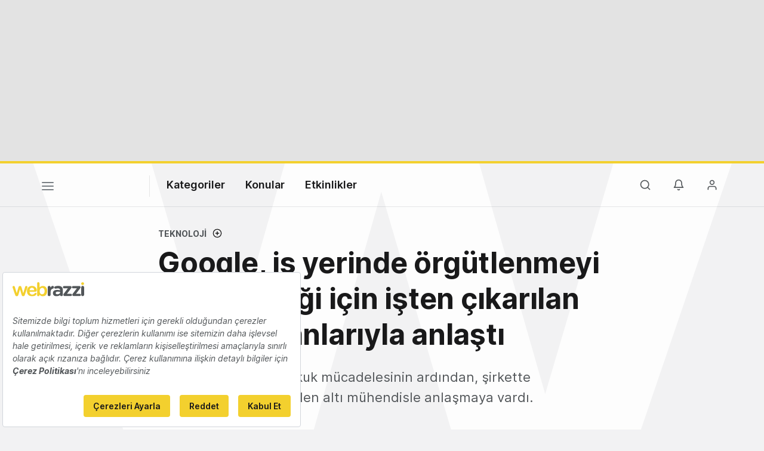

--- FILE ---
content_type: text/html; charset=UTF-8
request_url: https://webrazzi.com/2022/03/22/google-is-yerinde-orgutlenmeyi-tesvik-eden-eski-calisanlariyla-anlasti/
body_size: 16264
content:
<!doctype html>
<html lang="tr-TR" prefix="og: http://ogp.me/ns#">
<head>
            <script src=https://bundles.efilli.com/webrazzi.com.prod.js ></script>
        <meta charset="UTF-8"/>
    <meta name="viewport" content="width=device-width, initial-scale=1">
    <meta name="apple-mobile-web-app-capable" content="yes">
    <meta name="apple-touch-fullscreen" content="yes">
    <meta name="HandheldFriendly" content="True">
    <meta name="apple-itunes-app" content="app-id=435721671, app-argument=https://apps.apple.com/us/app/webrazzi/id435721671">
    <title>Google, iş yerinde örgütlenmeyi teşvik ettiği için işten çıkarılan eski çalışanlarıyla anlaştı - Webrazzi</title>
    <meta name="description" content="Google, iki yıllık bir hukuk mücadelesinin ardından, şirkette örgütlenmeyi teşvik eden altı mühendisle anlaşmaya vardı. " />
    <link rel="apple-touch-icon" sizes="180x180" href="/v8/apple-touch-icon.png">
    <link rel="icon" type="image/png" sizes="32x32" href="/v8/favicon-32x32.png">
    <link rel="icon" type="image/png" sizes="16x16" href="/v8/favicon-16x16.png">
    <link rel="icon" type="image/png" sizes="192x192" href="/v8/favicon-192x192.png">
    <link rel="mask-icon" href="/v8/safari-pinned-tab.svg" color="#e2bd10">
    <meta name="msapplication-TileColor" content="#ffffff">
    <meta name="theme-color" content="#ffffff">
    <meta property="og:locale" content="tr_TR"/>
    <meta property="og:type" content="website"/>
    <meta property="og:title" content="Google, iş yerinde örgütlenmeyi teşvik ettiği için işten çıkarılan eski çalışanlarıyla anlaştı"/>
    <meta property="og:description" content="Google, iki yıllık bir hukuk mücadelesinin ardından, şirkette örgütlenmeyi teşvik eden altı mühendisle anlaşmaya vardı. "/>
    <meta property="og:url" content="https://webrazzi.com/2022/03/22/google-is-yerinde-orgutlenmeyi-tesvik-eden-eski-calisanlariyla-anlasti/"/>
    <meta property="og:site_name" content="Webrazzi"/>
    <meta property="article:publisher" content="https://www.facebook.com/webrazzi/"/>
    <meta property="fb:app_id" content="1065800733535211"/>
                <meta property="article:tag" content="Google"/>
            <meta property="article:section" content="Teknoloji"/>
    <meta property="article:published_time" content="2022-03-22T07:40:00.000000+00:00"/>
    <meta property="article:modified_time" content="2022-03-22T07:40:39.000000+00:00"/>
    <meta property="og:updated_time" content="2022-03-22T07:40:39.000000+00:00"/>
    <meta property="og:image" content="https://cdn.webrazzi.com/uploads/2021/06/google-431.png"/>
    <meta property="og:image:secure_url" content="https://cdn.webrazzi.com/uploads/2021/06/google-431.png"/>
    <meta property="og:image:width" content="1280"/>
    <meta property="og:image:height" content="720"/>
    <meta name="twitter:image" content="https://cdn.webrazzi.com/uploads/2021/06/google-431.png"/>
    <meta name="twitter:card" content="summary_large_image"/>
    <meta name="twitter:description" content="Google, iki yıllık bir hukuk mücadelesinin ardından, şirkette örgütlenmeyi teşvik eden altı mühendisle anlaşmaya vardı. "/>
    <meta name="twitter:title" content="Google, iş yerinde örgütlenmeyi teşvik ettiği için işten çıkarılan eski çalışanlarıyla anlaştı"/>
    <meta name="twitter:site" content="@webrazzi"/>
    <meta name="twitter:creator" content="@webrazzi"/>
    <meta name="csrf-token" content="myIGXiqeXxLow8YNewVg6udFB87IxgZKP38eEcWx">
    <link rel="canonical" href="https://webrazzi.com/2022/03/22/google-is-yerinde-orgutlenmeyi-tesvik-eden-eski-calisanlariyla-anlasti/" />
            <link rel="sitemap" type="application/xml" title="Sitemap" href="https://webrazzi.com/sitemap/index.xml" />
        <link rel="dns-prefetch" href="https://securepubads.g.doubleclick.net">
        <link rel="dns-prefetch" href="https://storage.googleapis.com">
        <link rel="dns-prefetch" href="https://www.facebook.com">
        <link rel="dns-prefetch" href="https://www.googletagmanager.com">
        <link rel="dns-prefetch" href="https://connect.facebook.net">
        <link rel="manifest" href="/manifest.json">
    <script async src="https://securepubads.g.doubleclick.net/tag/js/gpt.js"></script>
    <link rel="stylesheet" href="/v8/css/build.min.css?v=2.89" />
    <link rel="stylesheet" href="/v8/css/desktop.min.css?v=1.78" media="(min-width:576px)">
        <script>
        if ('serviceWorker' in navigator) {
            window.addEventListener('load', function() {
                navigator.serviceWorker.register('/sw.js').then(
                function(registration) {},
                function(err) {
                    console.log('ServiceWorker registration failed: ', err);
                });
            });
        }
    </script>
    <script>
        window.gsc=window.gsc||function(){
            (gsc.q=gsc.q||[]).push(arguments)
        };
    </script>
    <script>
        var googletag = googletag || {};
        googletag.cmd = googletag.cmd || [];
        googletag.cmd.push(function() {
            googletag.pubads().collapseEmptyDivs();
            googletag.pubads().enableSingleRequest();
            googletag.enableServices();
        });
    </script>
    <script>window.dataLayer = window.dataLayer || [];</script>
        <script>
        var gtmData = {
            'gadwpAuthor': 'Gözde Ulukan',
            'gadwpCategory': 'Teknoloji',
            'gadwpPublicationYear': '2022',
            'gadwpPublicationYearMonth': '202203',
            'gadwpAdvertorial': '0',
            'gadwpBrandSpeak': '0'
        };
        window.dataLayer.push(gtmData);
    </script>
    <script>
        var gtmVisitor = {'segVisitor': 'guest'};
        if (typeof window.ethereum !== 'undefined') {
            gtmVisitor.segMetaMask = 1;
        }
                window.dataLayer.push(gtmVisitor);
    </script>
    <script >(function(w,d,s,l,i){w[l]=w[l]||[];w[l].push({'gtm.start':
            new Date().getTime(),event:'gtm.js'});var f=d.getElementsByTagName(s)[0],
            j=d.createElement(s),dl=l!='dataLayer'?'&l='+l:'';j.async=true;j.src=
            'https://www.googletagmanager.com/gtm.js?id='+i+dl;f.parentNode.insertBefore(j,f);
        })(window,document,'script','dataLayer','GTM-5KQQD2');</script>
    <script src="https://nativespot.com/apijs/v1.js" async></script>
    <script>var NativeAdPub = window.NativeAdPub || [];</script>
        <script type="application/ld+json">{"@context":"http:\/\/schema.org","@type":"WebSite","url":"https:\/\/webrazzi.com","potentialAction":{"@type":"SearchAction","target":"https:\/\/webrazzi.com\/arama\/?q={search_term_string}","query-input":"required name=search_term_string"}}</script>
    <script type="application/ld+json">{"@context":"http:\/\/schema.org","@type":"Organization","sameAs":["https:\/\/www.facebook.com\/webrazzi\/","https:\/\/www.instagram.com\/webrazzi\/","https:\/\/www.linkedin.com\/company\/webrazzi\/","https:\/\/google.com\/+webrazzi","https:\/\/www.youtube.com\/webrazzi","https:\/\/twitter.com\/webrazzi"],"name":"Webrazzi","url":"https:\/\/webrazzi.com","logo":"https:\/\/webrazzi.com\/wp-content\/uploads\/2016\/11\/webrazzi-logo.png"}</script>
                            <script type="application/ld+json">{"@context":"https:\/\/schema.org","@type":"NewsArticle","url":"https:\/\/webrazzi.com\/2022\/03\/22\/google-is-yerinde-orgutlenmeyi-tesvik-eden-eski-calisanlariyla-anlasti\/","headline":"Google, iş yerinde örgütlenmeyi teşvik ettiği için işten çıkarılan eski çalışanlarıyla anlaştı","mainEntityOfPage":"https:\/\/webrazzi.com\/2022\/03\/22\/google-is-yerinde-orgutlenmeyi-tesvik-eden-eski-calisanlariyla-anlasti\/","datePublished":"2022-03-22T07:40:00+00:00","dateModified":"2022-03-22T07:40:39+00:00","description":"Google'ın 2018 ve 2020 yılları arasında \"Project Vivian\" olarak bilinen ve şirkette sendikal örgütlenmeyi engellemeyi odağına alan proje kapsamında eski 6 çalışanı ile hukuksal olarak karşı karşıya gelmişti. Google, iki yıllık bir hukuk mücadelesinin ardından, şirkette örgütlenmeyi teşvik eden altı mühendisle anlaşmaya vardı. Davanın birçok ayrıntısı gizliliğini koruyor; ancak paylaşılan bilgilere göre altı çalışandan dördü hiçbir şekilde işe geri…","articleSection":"Teknoloji","articleBody":"Google'ın 2018 ve 2020 yılları arasında \"Project Vivian\" olarak bilinen ve şirkette sendikal örgütlenmeyi engellemeyi odağına alan proje kapsamında eski 6 çalışanı ile hukuksal olarak karşı karşıya gelmişti. Google, iki yıllık bir hukuk mücadelesinin ardından, şirkette örgütlenmeyi teşvik eden altı mühendisle anlaşmaya vardı. Davanın birçok ayrıntısı gizliliğini koruyor; ancak paylaşılan bilgilere göre altı çalışandan dördü hiçbir şekilde işe geri…","wordCount":388,"timeRequired":"PT2M","author":{"@type":"Person","name":"Gözde Ulukan"},"publisher":{"@type":"Organization","name":"Webrazzi","logo":{"@type":"ImageObject","url":"https:\/\/cdn.webrazzi.com\/uploads\/2014\/05\/webrazzi-logo.png","width":220,"height":55}},"thumbnailUrl":"https:\/\/cdn.webrazzi.com\/uploads\/2021\/06\/google-431.png","image":{"@type":"ImageObject","url":"https:\/\/cdn.webrazzi.com\/uploads\/2021\/06\/google-431.png","width":1280,"height":720}}</script>
                    
    <script>
        window.lazySizesConfig = window.lazySizesConfig || {};
        if (navigator.onLine !== true) {
            window.lazySizesConfig.init = false;
        }
    </script>
    <script async src="/v8/js/libs/jquery.lazy.min.js"></script>
    <script>
      (function (m, c, g, connect) {
        var s = m.createElement(c);
        s.type = g;
        s.async = true;
        s.src = connect;
        m.getElementsByTagName('head')[0].appendChild(s);

        s.onload = function () {
          window.dataroid.init(
            '61c3dc3a-acad-11ef-a8d6-a1872eecfa53',
            'https://api.dataroid.com',
            '1.0.0',
            'webrazzi',
            {
              AutoCapture: {
                APM: {
                  enabled: true,
                },
                ComponentInteraction: {
                  enabled: true,
                  sensitiveViewLabelList: [
                    '/order/ticket/invoice/',
                    '/order/ticket/payment/',
                    '/order/jobs/invoice/',
                    '/order/jobs/payment/',
                    '/order/membership/invoice/',
                    '/order/membership/payment/',
                    '/order/report/invoice/',
                    '/order/report/payment/'
                  ]
                }
              }
            }
          );
                    window.dataroid.clearUserProfile();
                };
      })(
        document,
        'script',
        'text/javascript',
        'https://cdn.dataroid.com/sdk/web/dataroid-websdk.js'
      );
</script>
</head>
<body class="year20 light post-single postid-430155">
    <!-- Google Tag Manager (noscript) -->
<noscript><iframe src="https://www.googletagmanager.com/ns.html?id=GTM-5KQQD2" height="0" width="0" style="display:none;visibility:hidden"></iframe></noscript>
<!-- End Google Tag Manager (noscript) -->
                                            <div id="dfp_ads_69819c84ad97f35"  class="dfp-banner dfp-masthead aad-u-tr-desktop-single_top_1" data-slot="/190839790/Webrazzi_Masthead_Web_1" data-sizes="[970,250]"></div>
            
                    <div class="w-bg"></div>
<div id="fakeHeader"></div>
<div id="header" class="header-main ">

    <!-- default header start -->
    <section class="header">
        <!-- default header -->
        <div class="container">
            <div class="row">
                <div class="col-5 col-md-9">
                                        <button class="nav-toggle" aria-label="Menü">
                        <span></span>
                        <span></span>
                        <span></span>
                    </button>
                                                                <a href="https://webrazzi.com" aria-label="Logo" class="logo"><img class="logo" src="/v8/webrazzi-logo.svg" alt="Webrazzi Logo" style="visibility: hidden;" /></a>
                                        <i class="delimiter"></i>
                                                                <ul class="main-menu">
                            <li>
                                <a href="#">Kategoriler</a>
                                <ul>
                                    <li><a href="https://webrazzi.com/haberler/">Haberler</a></li>
                                    <li><a href="https://webrazzi.com/videolar/">Videolar</a></li>
                                    <li><a href="https://webrazzi.com/galeriler/">Galeriler</a></li>
                                                                        <li class="strong-link"><a href="https://webrazzi.com/insights/yazilar/"><span class="sl strong-link-insights"></span><span class="strong-link-info">Insights içeriklerine göz atın.</span></a></li>
                                    <li class="strong-link"><a href="https://webrazzi.com/insights/raporlar/"><span class="sl strong-link-reports"></span><span class="strong-link-info">Webrazzi raporlarını inceleyin.</span></a></li>
                                                                    </ul>
                            </li>
                            <li>
                                <a href="#">Konular</a>
                                                                <ul>
                                                                        <li><a href="https://webrazzi.com/kategori/dijital/">Dijital</a></li>
                                                                        <li><a href="https://webrazzi.com/kategori/e-ticaret/">E-Ticaret</a></li>
                                                                        <li><a href="https://webrazzi.com/kategori/girisimler/">Girişim</a></li>
                                                                        <li><a href="https://webrazzi.com/kategori/mobil/">Mobil</a></li>
                                                                        <li><a href="https://webrazzi.com/kategori/teknoloji/">Teknoloji</a></li>
                                                                        <li><a href="https://webrazzi.com/kategori/yapay-zeka/">Yapay Zeka</a></li>
                                                                        <li><a href="https://webrazzi.com/kategori/yatirim/">Yatırım</a></li>
                                                                        <li><a href="https://webrazzi.com/kategori/web3/">Web3</a></li>
                                                                    </ul>
                                                            </li>
                                                        <li>
                                <a href="#">Etkinlikler</a>
                                <ul>
                                                                        <li><a href="https://webrazzi.com/etkinlik/2026/ai/">Webrazzi AI 2026</a></li>
                                                                                                            <li><a href="https://webrazzi.com/etkinlik/2026/new-hr-summit/">New HR Summit 2026</a></li>
                                                                        <li><a href="https://tech.eu/event/2026/summit-london/?utm_source=webrazzi&utm_medium=etkinlik_menu&utm_campaign=techeu_summit" target="_blank">Tech.eu Summit London</a></li>
                                                                                                            <li><a href="https://webrazzi.com/etkinlik/2026/summit/">Webrazzi Summit 2026</a></li>
                                                                                                            <li><a href="https://webrazzi.com/etkinlik/2026/fintech/">Webrazzi Fintech 2026</a></li>
                                                                                                            <li><a href="https://webrazzi.com/etkinlik/" style="font-weight: 600;">Tüm Etkinlikler</a></li>
                                </ul>
                            </li>
                                                        
                            
                        </ul>
                                                        </div>
                <div class="col-7 col-md-3 text-right">
                                        <ul class="right-menu">
                                                <li><a class="btn-search-menu"><i class="icon-md icon-search"></i></a></li>
                                                                        <li class="rm-n-h">
                            <a class="toggle-sn unb-count" data-target="notification-open">
                                <i class="icon-md icon-notifications black"></i>
                            </a>
                            <ul class="sub-nav-notifications">
                                <li>
                                    <div class="row"><div class="col-6"><span class="sb-title">BİLDİRİMLERİM</span></div><div class="col-6" style="padding-left: 0;"></div></div>
                                    <ul id="notificationDropList" class="scroll-thin" data-redirect="https://webrazzi.com/hesap/bildirimlerim/git/%id%/" data-auth="guest" ></ul>
                                                                    </li>
                            </ul>
                        </li>
                        <li>
                                                            <a class="toggle-sn" data-target="user-login-open">
                                    <i class="icon-md icon-member black"></i>
                                </a>
                                <ul class="sub-nav-login">
                                    <li>
                                        <span class="sn-login">Gündemi yakalayın, etkinlikleri takip edin, özel içeriklere ulaşın!</span>
                                        <div class="row">
                                            <div class="col-6">
                                                <a href="https://webrazzi.com/login/" class="btn btn-block text-center btn-primary">Giriş yap</a>
                                            </div>
                                            <div class="col-6">
                                                <a href="https://webrazzi.com/uyelik/ucretsiz/" class="btn btn-block text-center btn-pale">Kayıt ol</a>
                                            </div>
                                        </div>
                                    </li>
                                </ul>
                                                    </li>
                    </ul>
                </div>
            </div>
        </div>

            </section>
    <!-- default header end -->
        <!-- full page navigation start -->
    <div class="full-navigation">
        <div class="w-bg" style="margin-top:-40px; min-height: 100vh;"></div>
        <!-- fp nav start -->
        <div class="container full-page-navigation">
            <div class="d-md-none"></div>
            <div class="row flex-reverse">
                <div class="col-12 col-md-8">
                    <div class="d-md-none">
                        <div class="fp-search-fake">
                            <span class="icon-sm icon-search"></span> Webrazzi’de arayın...
                        </div>
                    </div>
                    <ul class="fp-navigation">
                        <li>
                            <a href="#">Kategoriler</a>
                            <ul>
                                <li><a href="https://webrazzi.com/haberler/"><span>Haberler</span></a></li>
                                                                <li class="hfm"><a href="https://webrazzi.com/insights/"><span class="rt-star">Webrazzi Insights</span></a></li>
                                <li class="hfd"><a href="https://webrazzi.com/insights/yazilar/"><span class="rt-star">Webrazzi Insights</span></a></li>
                                                                <li><a href="https://webrazzi.com/videolar/"><span>Videolar</span></a></li>
                                <li><a href="https://webrazzi.com/galeriler/"><span>Galeriler</span></a></li>
                                                                <li><a href="https://webrazzi.com/insights/raporlar/"><span>Raporlar</span></a></li>
                                                            </ul>
                        </li>
                        <li class="fp-sub-mobile">
                            <a class="fb-sm-cats">Konular<span class="icon-sm icon-chevron-right"></span></a>
                                                        <ul>
                                                                    <li><a href="https://webrazzi.com/kategori/dijital/">Dijital</a></li>
                                                                    <li><a href="https://webrazzi.com/kategori/e-ticaret/">E-Ticaret</a></li>
                                                                    <li><a href="https://webrazzi.com/kategori/girisimler/">Girişim</a></li>
                                                                    <li><a href="https://webrazzi.com/kategori/mobil/">Mobil</a></li>
                                                                    <li><a href="https://webrazzi.com/kategori/teknoloji/">Teknoloji</a></li>
                                                                    <li><a href="https://webrazzi.com/kategori/yapay-zeka/">Yapay Zeka</a></li>
                                                                    <li><a href="https://webrazzi.com/kategori/yatirim/">Yatırım</a></li>
                                                                    <li><a href="https://webrazzi.com/kategori/web3/">Web3</a></li>
                                                            </ul>
                                                    </li>
                                                    <li class="fp-sub-mobile">
                                <a class="fb-sm-cats">Etkinlikler<span class="icon-sm icon-chevron-right"></span></a>
                                <ul>
                                                                                                            <li><a href="https://webrazzi.com/etkinlik/2026/ai/" >Webrazzi AI 2026</a></li>
                                                                                                                                                <li><a href="https://webrazzi.com/etkinlik/2026/new-hr-summit/" >New HR Summit 2026</a></li>
                                                                                                                                                <li><a href="https://webrazzi.com/etkinlik/2026/summit/" >Webrazzi Summit 2026</a></li>
                                                                                                                                                <li><a href="https://webrazzi.com/etkinlik/2026/fintech/" >Webrazzi Fintech 2026</a></li>
                                                                                                            <li><a href="https://tech.eu/event/2026/summit-london/?utm_source=webrazzi&utm_medium=etkinlik_menu&utm_campaign=techeu_summit" target="_blank">Tech.eu Summit London</a></li>
                                    <li><a href="https://webrazzi.com/etkinlik/" style="font-weight: 600;">Tüm Etkinlikler</a></li>
                                </ul>
                            </li>
                                                <li>
                            <a>Webrazzi</a>
                            <ul class="fp-ma-links">
                                <li class="hide-om"><a href="https://webrazzi.com/hakkimizda/">Hakkında</a></li>
                                <li class="hide-om"><a href="https://webrazzi.com/yazarlar/">Yazarlar</a></li>

                                <li class="hide-om"><a href="https://webrazzi.com/iletisim/">İletişim</a></li>
                                <li class="divider"></li>
                                                                    <li><a href="https://webrazzi.com/odul/">Ödüller</a></li>
                                    
                                                                <li><a href="https://webrazzi.com/girisim-formu/">Girişiminizi Tanıtın</a></li>
                                <li><a href="https://webrazzi.com/reklam/">Reklam</a></li>
                            </ul>
                        </li>
                    </ul>
                </div>
                <div class="col-12 col-md-4 fp-sr-body">

                    <div class="fp-scroll-right scroll-thin">

                                                <div class="card card-default mg-b-20">
                            <div class="row">
                            <div class="col-12 col-md-12 mg-b-10 f-size-r-14-16">Gündemi yakalayın, etkinlikleri takip edin, özel içeriklere ulaşın!</div>
                            <div class="col-6 col-md-5"><a href="https://webrazzi.com/login/" class="btn btn-sm-block btn-primary">Giriş yap</a></div>
                            <div class="col-6 col-md-5"><a href="https://webrazzi.com/uyelik/ucretsiz/" class="btn btn-sm-block btn-pale">Kayıt ol</a></div>
                            </div>
                        </div>
                        
                                                <a href="https://webrazzi.com/insights/" class="card card-default mg-b-20">
                            <span class="w-badge w-b-25 wb-insights mg-b-10"></span>
                            Webrazzi Insights kapsamlı içerikleri ve raporlarıyla içgörü yaratıyor, stratejilere yön veriyor.
                        </a>
                        <a href="https://webrazzi.com/insights/raporlar/" class="card card-default mg-b-20">
                            <span class="w-badge w-b-25 wb-reports mg-b-10"></span>
                            Webrazzi Raporlar kapsamlı içerikleri ve derinlemesine araştırma raporlarıyla öne çıkıyor.
                        </a>
                                                <a href="https://webrazzi.com/etkinlik/" class="card card-default mg-b-20">
                            <span class="w-badge w-b-25 wb-events"></span>
                        </a>
                        
                    </div>

                </div>
            </div>
        </div>
        <!-- fp nav end -->
        <!-- fp search start -->
        <div class="container full-page-search">
            <div class="row">
                <div class="col-12 col-md-7 fp-full-fix">
                    <div class="big-search">
                        <form action="https://webrazzi.com/arama/" id="siteSearchForm" method="get">
                        <input type="text" name="q" class="search-big-input" data-suggest="https://webrazzi.com/api/v2/posts/search/suggest" id="searchBig" tabindex="0" placeholder="Webrazzi’de arayın..." />
                        </form>
                    </div>
                    <div class="fp-search-recent-posts">
                        <div class="fp-sr-p-title">SON EKLENENLER</div>
                        <ul class="scroll-thin">
                                                                                                <li><a href="https://webrazzi.com/2026/02/02/yapay-zeka-destekli-metin-tabanli-diyagram-ve-infografik-uretim-platformu-diagrimo/">Yapay zeka destekli metin tabanlı diyagram ve infografik üretim platformu: Diagrimo</a></li>
                                                                    <li><a href="https://webrazzi.com/2026/02/02/icerikleri-konusmaya-dayali-yapay-zeka-ajanlarina-donusturen-platform-surfn/">İçerikleri konuşmaya dayalı yapay zeka ajanlarına dönüştüren platform: Surfn</a></li>
                                                                    <li><a href="https://webrazzi.com/2026/02/02/urun-gorsellerini-yapay-zeka-ile-profesyonellestiren-arac-studioify/">Ürün görsellerini yapay zeka ile profesyonelleştiren araç: Studioify</a></li>
                                                                    <li><a href="https://webrazzi.com/2026/02/02/oracle-yapay-zeka-yatirimlari-icin-50-milyar-dolarlik-finansman-planini-duyurdu/">Oracle, yapay zeka yatırımları için 50 milyar dolarlık finansman planını duyurdu</a></li>
                                                                    <li><a href="https://webrazzi.com/2026/02/02/apple-kapakli-tasarima-sahip-yeni-bir-katlanabilir-iphone-modelini-degerlendiriyor/">Apple, kapaklı tasarıma sahip yeni bir katlanabilir iPhone modelini değerlendiriyor</a></li>
                                                                                    </ul>
                        <a href="https://webrazzi.com/etkinlik/?utm_source=webrazzi&utm_medium=search&utm_campaign=buton" class="btn btn-primary p-x-40">Webrazzi 2026 Etkinliklerini Keşfedin</a>
                    </div>
                </div>
            </div>
        </div>
        <!-- fp search end -->
    </div>
    <!-- full page navigation end -->

    <a href="https://webrazzi.com/etkinlik/?utm_source=webrazzi&utm_medium=search&utm_campaign=buton" class="btn btn-primary p-x-40 searchMobileButton">Webrazzi 2026 Etkinliklerini Keşfedin</a>

    <!-- only mobile newsletter -->
    <div class="fp-newsletter">
        <div class="row">
            <div class="col-7 f-size-r-14-16">
                Webrazzi Bülten ile teknoloji dünyasının nabzını tutun.
            </div>
            <div class="col-5">
                <a href="https://webrazzi.com/webrazzi-eposta-abonelik/" class="btn btn-gray btn-block text-center">Abone Ol</a>
            </div>
        </div>
    </div>
    <!-- only mobile newsletter end -->

    <!-- ui settings start -->
    <div class="ui-options-nav">
        <div class="container">
            <div class="row">
                <div class="col-12 col-md-7">
                                                                
                                                            <span class="btn-switch-ui btn-switch-mode theme-light"><span>Koyu tema</span><button class="btn-switch "></button></span>
                </div>
                <div class="col-12 col-md-5 text-right">
                    <ul class="nav-socials">
                        <li class="s-twitter"><a href="https://x.com/webrazzi" target="_blank" aria-label="X">
                          <svg width="28" height="28" fill="#7b8085" viewBox="0 0 256 256"><path d="M214.75,211.71l-62.6-98.38,61.77-67.95a8,8,0,0,0-11.84-10.76L143.24,99.34,102.75,35.71A8,8,0,0,0,96,32H48a8,8,0,0,0-6.75,12.3l62.6,98.37-61.77,68a8,8,0,1,0,11.84,10.76l58.84-64.72,40.49,63.63A8,8,0,0,0,160,224h48a8,8,0,0,0,6.75-12.29ZM164.39,208,62.57,48h29L193.43,208Z"></path></svg></a>
                        </li>
                        
                        <li class="s-linkedin"><a href="https://www.linkedin.com/company/webrazzi/" aria-label="LinkedIn">
                          <svg width="28" height="28" fill="#7b8085" viewBox="0 0 256 256"><path d="M216,24H40A16,16,0,0,0,24,40V216a16,16,0,0,0,16,16H216a16,16,0,0,0,16-16V40A16,16,0,0,0,216,24Zm0,192H40V40H216V216ZM96,112v64a8,8,0,0,1-16,0V112a8,8,0,0,1,16,0Zm88,28v36a8,8,0,0,1-16,0V140a20,20,0,0,0-40,0v36a8,8,0,0,1-16,0V112a8,8,0,0,1,15.79-1.78A36,36,0,0,1,184,140ZM100,84A12,12,0,1,1,88,72,12,12,0,0,1,100,84Z"></path></svg></a>
                        </li>

                        <li class="s-youtube"><a href="https://www.youtube.com/@webrazzi" aria-label="YouTube">
                          <svg width="28" height="28" fill="#7b8085" viewBox="0 0 256 256"><path d="M164.44,121.34l-48-32A8,8,0,0,0,104,96v64a8,8,0,0,0,12.44,6.66l48-32a8,8,0,0,0,0-13.32ZM120,145.05V111l25.58,17ZM234.33,69.52a24,24,0,0,0-14.49-16.4C185.56,39.88,131,40,128,40s-57.56-.12-91.84,13.12a24,24,0,0,0-14.49,16.4C19.08,79.5,16,97.74,16,128s3.08,48.5,5.67,58.48a24,24,0,0,0,14.49,16.41C69,215.56,120.4,216,127.34,216h1.32c6.94,0,58.37-.44,91.18-13.11a24,24,0,0,0,14.49-16.41c2.59-10,5.67-28.22,5.67-58.48S236.92,79.5,234.33,69.52Zm-15.49,113a8,8,0,0,1-4.77,5.49c-31.65,12.22-85.48,12-86,12H128c-.54,0-54.33.2-86-12a8,8,0,0,1-4.77-5.49C34.8,173.39,32,156.57,32,128s2.8-45.39,5.16-54.47A8,8,0,0,1,41.93,68c30.52-11.79,81.66-12,85.85-12h.27c.54,0,54.38-.18,86,12a8,8,0,0,1,4.77,5.49C221.2,82.61,224,99.43,224,128S221.2,173.39,218.84,182.47Z"></path></svg></a>
                        </li>

                        <li class="s-instagram"><a href="https://www.instagram.com/webrazzi/" aria-label="Instagram">
                          <svg width="28" height="28" fill="#7b8085" viewBox="0 0 256 256"><path d="M128,80a48,48,0,1,0,48,48A48.05,48.05,0,0,0,128,80Zm0,80a32,32,0,1,1,32-32A32,32,0,0,1,128,160ZM176,24H80A56.06,56.06,0,0,0,24,80v96a56.06,56.06,0,0,0,56,56h96a56.06,56.06,0,0,0,56-56V80A56.06,56.06,0,0,0,176,24Zm40,152a40,40,0,0,1-40,40H80a40,40,0,0,1-40-40V80A40,40,0,0,1,80,40h96a40,40,0,0,1,40,40ZM192,76a12,12,0,1,1-12-12A12,12,0,0,1,192,76Z"></path></svg></a>
                        </li>

                        <li class="s-bluesky"><a href="https://bsky.app/profile/webrazzi.com" target="_blank" aria-label="Bluesky">
                          <svg viewBox="118.5579 76.927 224.0018 185.174" width="28" height="28" fill="#7b8085" style="transform:scale(0.92)"><path d="M 335.258 87.407 C 331.558 82.627 324.398 76.927 311.558 76.927 C 294.708 76.927 273.098 88.207 253.748 107.087 C 248.215 112.449 243.135 118.259 238.558 124.457 L 243.848 129.492 C 243.848 123.333 228.167 121.422 222.834 124.501 C 220.359 125.93 216.38 125.46 216.38 128.319 L 227.007 129.863 C 222.443 123.666 212.926 112.451 207.408 107.087 C 188.048 88.207 166.438 76.927 149.558 76.927 C 136.718 76.927 129.558 82.627 125.858 87.407 C 119.038 96.177 113.678 111.487 125.648 158.607 C 131.698 182.437 145.158 191.607 156.278 195.027 C 138.516 223.867 158.637 261.12 192.494 262.082 C 207.775 262.516 222.186 254.987 230.558 242.197 C 249.108 270.537 291.381 268.168 306.649 237.933 C 313.54 224.288 312.854 208.043 304.838 195.027 C 315.958 191.627 329.408 182.437 335.468 158.607 C 342.188 132.167 347.408 103.027 335.258 87.407 Z M 194.558 244.927 C 172.914 244.547 159.798 220.88 170.949 202.326 C 175.369 194.97 182.907 190.035 191.418 188.927 C 197.551 188.365 200.776 181.376 197.224 176.345 C 195.512 173.922 192.6 172.644 189.658 173.027 C 182.179 173.829 175.035 176.55 168.918 180.927 C 160.488 181.017 146.918 177.357 141.158 154.667 C 138.278 143.317 129.558 108.787 138.498 97.227 C 139.928 95.387 142.648 92.927 149.558 92.927 C 176.828 92.927 222.558 137.807 222.558 164.597 L 222.558 216.927 C 222.558 232.391 210.022 244.927 194.558 244.927 Z M 319.958 154.667 C 314.188 177.357 300.628 181.007 292.188 180.927 C 286.077 176.531 278.932 173.792 271.448 172.977 C 265.341 172.183 260.665 178.298 263.031 183.984 C 264.171 186.723 266.733 188.606 269.688 188.877 C 291.202 191.202 302.131 215.944 289.361 233.413 C 276.59 250.882 249.698 247.976 240.955 228.182 C 239.388 224.636 238.572 220.804 238.558 216.927 L 238.558 164.597 C 238.558 137.807 284.248 92.927 311.558 92.927 C 318.508 92.927 321.218 95.387 322.658 97.227 C 331.608 108.787 322.838 143.317 319.958 154.667 Z"/></svg></a>
                        </li>

                        <li class="s-facebook"><a href="https://www.facebook.com/webrazzi/" target="_blank" aria-label="Facebook">
                          <svg width="28" height="28" fill="#7b8085" viewBox="0 0 256 256"><path d="M128,24A104,104,0,1,0,232,128,104.11,104.11,0,0,0,128,24Zm8,191.63V152h24a8,8,0,0,0,0-16H136V112a16,16,0,0,1,16-16h16a8,8,0,0,0,0-16H152a32,32,0,0,0-32,32v24H96a8,8,0,0,0,0,16h24v63.63a88,88,0,1,1,16,0Z"></path></svg></a>
                        </li>

                        <li class="s-rss"><a href="https://webrazzi.com/feed/" aria-label="RSS Feed">
                          <svg width="28" height="28" fill="#7b8085" viewBox="0 0 256 256"><path d="M224,192a8,8,0,0,1-16,0c0-79.4-64.6-144-144-144a8,8,0,0,1,0-16C152.22,32,224,103.78,224,192ZM64,104a8,8,0,0,0,0,16,72.08,72.08,0,0,1,72,72,8,8,0,0,0,16,0A88.1,88.1,0,0,0,64,104Zm4,72a12,12,0,1,0,12,12A12,12,0,0,0,68,176Z"></path></svg></a>
                        </li>
                    </ul>
                </div>
            </div>
        </div>
    </div>
    <!-- ui settings end -->
    </div>

<div class="fp-search-insights">
    <div class="fp-si-main">
        <div class="w-badge bg-center wb-insights-dark w-b-25 mg-b-20"></div>
        <div class="search-insights-muted mg-b-20">
            Insights kapsamlı içerikleri ve raporlarıyla içgörü yaratıyor, stratejilere yön veriyor. Popüler Insights içeriklerine göz atın.
        </div>
        <ul class="scroll-dark-default">
                        <li><a href="https://webrazzi.com/2025/11/24/yapay-zeka-caginda-kazanan-meslekler-hangi-uzmanliklara-talep-artti/">Yapay zeka çağında kazanan meslekler: Hangi uzmanlıklara talep arttı?</a></li>
                        <li><a href="https://webrazzi.com/2025/10/09/yapay-zeka-is-sureclerini-nasil-donusturuyor/">Yapay zeka iş süreçlerini nasıl dönüştürüyor?</a></li>
                        <li><a href="https://webrazzi.com/2025/09/16/yapay-zekanin-yazilim-gelistirme-pazarina-etkisi/">Yapay zekanın yazılım geliştirme pazarına etkisi</a></li>
                        <li><a href="https://webrazzi.com/2025/08/18/yapay-zekanin-egitim-sektorune-etkisi-global-trendler-firsatlar-ve-endiseler/">Yapay zekanın eğitim sektörüne etkisi: Global trendler, fırsatlar ve endişeler</a></li>
                        <li><a href="https://webrazzi.com/2025/07/11/avrupa-turkiye-teknoloji-ve-yatirim-raporu-2025-in-ilk-yarisinda-one-cikanlar/">Avrupa &amp; Türkiye Teknoloji ve Yatırım Raporu: 2025&#039;in İlk Yarısında Öne Çıkanlar</a></li>
                    </ul>
        <div class="search-insights-muted mg-b-20">
            Son teknolojinin etkilerini Webrazzi merceğiyle inceleyin, detayları görün, güçlü stratejiler yaratın. Özel makaleler ve raporlara erişmek için hemen harekete geçin.
        </div>
        <div class="mg-b-20">
            <a href="https://webrazzi.com/insights/" class="btn btn-secondary p-x-40">Avantajları ve Paketleri İnceleyin</a>
        </div>
        <div class="search-insights-footer">
            Şirketinizin Insights erişimi var mı? <a href="https://webrazzi.com/uyelik/sirketim/">Kontrol Et</a>
        </div>
    </div>
</div>
                <div id="wrapper">
                <div>
        <div class="container single-post " data-id="430155">

    <article itemtype="http://schema.org/Article" class="">
        <!-- post head start -->
        <div class="row">
            <div class="offset-md-2 col-md-8">
                <div class="row">
                    <div class="col-6">
                        <div class="single-post-category">
                                                        <a href="https://webrazzi.com/kategori/teknoloji/" title="Teknoloji">Teknoloji</a>
                                                        <button type="button" class="btn btn-follow-content " data-action="https://webrazzi.com/api/v2/account/settings/following/save" data-type="category" data-id="889">
                                <span class="content-follow-btn"><i class="icon-sm icon-follow icon-d-inline"></i></span>
                                <span class="content-followed-btn"><i class="icon-sm icon-check-green icon-d-inline"></i></span>
                                <span class="content-followed-btn-hover"><i class="icon-sm icon-unfollow icon-d-inline"></i></span>
                            </button>
                                                                                </div>
                    </div>
                    <div class="col-6 text-r">
                                                                                                                    </div>
                </div>
                <h1 class="single-post-title">Google, iş yerinde örgütlenmeyi teşvik ettiği için işten çıkarılan eski çalışanlarıyla anlaştı</h1>
                                    <div class="single-post-summary">
                        Google, iki yıllık bir hukuk mücadelesinin ardından, şirkette örgütlenmeyi teşvik eden altı mühendisle anlaşmaya vardı. 
                    </div>
                                <div class="row">
                                            <div class="col-8 col-md-5">
                            <a href="https://webrazzi.com/yazar/gozde/" class="single-post-meta">
                                <span class="single-post-avatar">
                                    <span class="avatar size-default"><span style="background-image: url(https://cdn.webrazzi.com/id/202006/24d294e559483fe39b9b7a6bd8d1b6b6.jpeg);"></span></span>
                                </span>
                                <span class="single-post-meta-text">
                                    <strong>Gözde Ulukan</strong>
                                    <span class="sp-date">22 Mart 2022</span>
                                </span>
                            </a>
                        </div>
                                        <div class="col-4 col-md-7 post-meta-actions">
    <div class="post-actions">
        <a title="Beğen" data-id="430155" class="btn-post-like ">
            <i class="icon-md"></i><span></span>
        </a>
                    <a title="Haberi Dinle" class="circle-audio-player" data-post="430155" data-action="https://webrazzi.com/api/post/audio/listen/430155" data-audio="https://cdn.webrazzi.com/audio/2022/03/nkpmxkzcbbjumydemmohpfmut8ki7054.mp3"></a>
            </div>
    <div class="post-sharing">
        <a data-id="430155" class="btn-post-share">
            <i class="icon-md icon-share"></i>
        </a>
        <!-- share popup -->
        <div class="share-drop-up">
            <div class="share-drop-up-wrapper">
                <div class="sd-head">Paylaş</div>
                <div class="share-targets">
                    <a href="https://www.facebook.com/sharer.php?u=https%3A%2F%2Fwebrazzi.com%2F2022%2F03%2F22%2Fgoogle-is-yerinde-orgutlenmeyi-tesvik-eden-eski-calisanlariyla-anlasti%2F" target="_blank">
                        <i class="icon-md icon-g-facebook"></i> Facebook
                    </a>
                    <a href="https://x.com/intent/tweet?text=Google%2C+i%C5%9F+yerinde+%C3%B6rg%C3%BCtlenmeyi+te%C5%9Fvik+etti%C4%9Fi+i%C3%A7in+i%C5%9Ften+%C3%A7%C4%B1kar%C4%B1lan+eski+%C3%A7al%C4%B1%C5%9Fanlar%C4%B1yla+anla%C5%9Ft%C4%B1&amp;url=https%3A%2F%2Fwebrazzi.com%2F2022%2F03%2F22%2Fgoogle-is-yerinde-orgutlenmeyi-tesvik-eden-eski-calisanlariyla-anlasti%2F&amp;via=webrazzi" target="_blank">
                        <i class="icon-md icon-g-twitter"></i> Twitter
                    </a>
                    <a href="https://www.linkedin.com/cws/share?url=https://webrazzi.com/2022/03/22/google-is-yerinde-orgutlenmeyi-tesvik-eden-eski-calisanlariyla-anlasti/" target="_blank">
                        <i class="icon-md icon-g-linkedin"></i> Linkedin
                    </a>
                </div>
            </div>
        </div>
        <!-- share popup end -->
    </div>
</div>
                    <!-- Mobil uygulamadaki webview'e eklenen player iconu için -->
                                    </div>
            </div>
        </div>
        <!-- post head end -->

        <!-- post image start -->
                    <div class="single-post-image">
                <img src="https://cdn.webrazzi.com/uploads/2021/03/w-lazy-load-951.jpg" class="lazyload" alt="Google, iş yerinde örgütlenmeyi teşvik ettiği için işten çıkarılan eski çalışanlarıyla anlaştı" data-src="https://cdn.webrazzi.com/uploads/2021/06/google-431.png" data-sizes="auto" data-srcset="https://cdn.webrazzi.com/uploads/2021/06/google-431.png 1280w, https://cdn.webrazzi.com/uploads/2021/06/google-431_48x27.png 48w, https://cdn.webrazzi.com/uploads/2021/06/google-431_240x135.png 240w, https://cdn.webrazzi.com/uploads/2021/06/google-431_400x225.png 400w, https://cdn.webrazzi.com/uploads/2021/06/google-431_800x450.png 800w" />
            </div>
                <!-- post image end -->

        <!-- post body start -->
        <div class="single-post-body">
            <div class="row">

                <div class="col-12 col-md-2 single-post-sidebar">
    <div class="sticky-sidebar">
        <div class="sticky-sidebar-item">
            <div class="share-m-title">Paylaş</div>
                        <div class="post-actions">
                <a title="Beğen" data-id="430155" class="btn-post-like ">
                    <i class="icon-md"></i><span></span>
                </a>
                <a title="Koleksiyona Ekle" data-id="430155" data-target="#ajaxModal" class="btn-post-collection ">
                    <i class="icon-md"></i><span>1</span>
                </a>
                                    <a title="Haberi Dinle" class="circle-audio-player" data-post="430155" data-action="https://webrazzi.com/api/post/audio/listen/430155" data-audio="https://cdn.webrazzi.com/audio/2022/03/nkpmxkzcbbjumydemmohpfmut8ki7054.mp3"></a>
                            </div>
            <div class="post-sharing">
                <a href="https://www.facebook.com/sharer.php?u=https%3A%2F%2Fwebrazzi.com%2F2022%2F03%2F22%2Fgoogle-is-yerinde-orgutlenmeyi-tesvik-eden-eski-calisanlariyla-anlasti%2F" target="_blank" title="Facebook&#039;ta paylaş" class="share-social"><i class="icon-md icon-g-facebook"></i></a>
                <a href="https://x.com/intent/tweet?text=Google%2C+i%C5%9F+yerinde+%C3%B6rg%C3%BCtlenmeyi+te%C5%9Fvik+etti%C4%9Fi+i%C3%A7in+i%C5%9Ften+%C3%A7%C4%B1kar%C4%B1lan+eski+%C3%A7al%C4%B1%C5%9Fanlar%C4%B1yla+anla%C5%9Ft%C4%B1&amp;url=https%3A%2F%2Fwebrazzi.com%2F2022%2F03%2F22%2Fgoogle-is-yerinde-orgutlenmeyi-tesvik-eden-eski-calisanlariyla-anlasti%2F&amp;via=webrazzi" target="_blank" title="Twitter&#039;da paylaş." class="share-social"><i class="icon-md icon-g-twitter"></i></a>
                <a href="https://www.linkedin.com/cws/share?url=https://webrazzi.com/2022/03/22/google-is-yerinde-orgutlenmeyi-tesvik-eden-eski-calisanlariyla-anlasti/" target="_blank" class="share-social" title="Linkedin&#039;de paylaş."><i class="icon-md icon-g-linkedin"></i></a>
                <a href="whatsapp://send?text=https://webrazzi.com/2022/03/22/google-is-yerinde-orgutlenmeyi-tesvik-eden-eski-calisanlariyla-anlasti/" target="_blank" class="share-social hfd" title="Whatsapp&#039;ta paylaş."><i class="icon-md icon-g-whatsapp"></i></a>
                <div class="dropdown dropright no-drop-icon">
                    <i class="icon-md icon-three-dots dropdown-toggle" data-toggle="dropdown" aria-haspopup="true" aria-expanded="false"></i>
                    <div class="dropdown-menu" aria-labelledby="dropdownMenuButton">
                        <a class="dropdown-item" title="E-posta gönder" href="/cdn-cgi/l/email-protection#[base64]">E-posta gönder</a>
                        <a class="dropdown-item copy-clipboard" data-content="https://webrazzi.com/2022/03/22/google-is-yerinde-orgutlenmeyi-tesvik-eden-eski-calisanlariyla-anlasti/" title="Bağlantıyı kopyala">Bağlantıyı kopyala</a>
                    </div>
                </div>
            </div>
        </div>
    </div>
</div>

                <div class="col-12 col-md-8">

                    
                    <!-- content start -->
                    <div class="single-post-content">
                        <p><a href="https://webrazzi.com/etiket/google" target="_blank"><strong>Google</strong></a>'ın 2018 ve 2020 yılları arasında "<strong>Project Vivian</strong>" olarak bilinen ve şirkette sendikal örgütlenmeyi engellemeyi odağına alan proje kapsamında eski 6 çalışanı ile hukuksal olarak karşı karşıya gelmişti. Google, iki yıllık bir hukuk mücadelesinin ardından, şirkette örgütlenmeyi teşvik eden altı mühendisle anlaşmaya vardı. Davanın birçok ayrıntısı gizliliğini koruyor; ancak paylaşılan bilgilere göre altı çalışandan dördü hiçbir şekilde işe geri alınmayacak. Kalan iki kişiden biri ise hala Google'da çalışıyor ve çalışmaya da devam edecek. </p>
<p>Dört mühendis, <strong>Rebecca Rivers, Laurence Berland, Paul Duke </strong>ve<strong> Sophie Waldman</strong>, şirketin veri güvenliği politikalarını ihlal ettikleri için işten çıkarıldıklarını söylemesinin ardından 2019 yılında Google'a dava açmıştı. Bu kişilerden Laurence Berland, geçen yıl Google ile bir anlaşmaya varmıştı. Bu olaydan sonra sendika hakları ile ilgili bir pop-up oluşturan Google çalışanı <strong>Kathryn Spiers</strong> da işten atılmıştı.</p>
<p>Söz konusu dava, Ulusal Çalışma İlişkileri Yasası'nın, son yıllarda Google'da ve diğer teknoloji şirketlerinde yaygın hale geldiği gibi, göçmenlik yaptırımı veya petrol ve gaz şirketleriyle yapılan sözleşmeler gibi etik kaygılar etrafında örgütlenen işçileri işverenlerin yaptırımlarına karşı koruyup korumadığına dair önemli soruları gündeme getirdi. Duruşma sırasında, Google'ı temsil eden bir avukat, şirketin müşterilerini protesto etme haklarının olmadığını söyledi.</p>
<p>2020'de Ulusal Çalışma İlişkileri Kurulu (NLRB), şirketin iki çalışanı işten çıkarmadan önce yasa dışı bir şekilde casusluk yaptığını iddia ederek Google'a karşı bir şikayette bulundu. NLRB, Google'ın Waldman, Rivers ve Duke'u görevden alarak iş yasalarını tartışmalı bir şekilde ihlal ettiğini söyledi. Teknoloji devi, geçtiğimiz yıl mahkemeye çıktı ve iki yıllık hukuksal sürecin ardından NLRB, Google'ın "gizli sendika bozma girişimi" olarak tanımlanan Project Vivian'ını ortaya çıkardı. Ocak ayında mahkeme, Google'ın avukat-müvekkil gizliliği iddiasıyla gizlemeye çalıştığı daha fazla dahili belgeyi teslim etmesini istedi.</p>
<p>Google, konuyla ilgili yorum yapmaktan kaçındı.</p>

                                            </div>
                    <!-- content end -->

                    
                    
                                                                        <!-- adrazzi start -->
                            <div class="nativespot-unit" id="nativespot-unit-69819c84afc9e16" data-nativespot="10918"></div>
                            <!-- adrazzi end -->
                                                        <!-- post inline ad -->
                            <script data-cfasync="false" src="/cdn-cgi/scripts/5c5dd728/cloudflare-static/email-decode.min.js"></script><script type="text/post-content-ad">
                                <div id="dfp_ads_69819c84b00dd20"  style="width:300px; height:250px;" class="dfp-banner  aad-u-tr-desktop-single_inline_1" data-slot="/190839790/Webrazzi_300_250_Web_1" data-sizes="[300,250]"></div>
                                
                            </script>
                            <!-- post inline ad end -->
                                                                         
                                        <!-- tags start -->
                    <ul class="single-post-tags">
                                                                            <li>
                                <a href="https://webrazzi.com/etiket/google/" title="Google">Google</a>
                                                                    <button type="button" class="btn btn-follow-content " data-action="https://webrazzi.com/api/v2/account/settings/following/save" data-type="tag" data-id="258">
                                        <span class="content-follow-btn"><i class="icon-sm icon-follow icon-d-inline"></i></span>
                                        <span class="content-followed-btn"><i class="icon-sm icon-check-green icon-d-inline"></i></span>
                                        <span class="content-followed-btn-hover"><i class="icon-sm icon-unfollow icon-d-inline"></i></span>
                                    </button>
                                                            </li>
                                                                    </ul>
                    <!-- tags end -->
                    
                    
                    <div class="single-post-footer-i">
    <div class="post-actions row">
        <div class="col-6">
            <a title="Beğen" data-id="430155" class="btn-post-like ">
                <i class="icon-md"></i><span class="with-text"></span>
            </a>
        </div>
        <div class="col-6 text-r">
            <a title="Koleksiyonuma Ekle" data-id="430155" data-target="#ajaxModal" class="btn-post-collection ">
                <i class="icon-md"></i><span class="d-none">1</span>
            </a>
        </div>
    </div>
</div>

<!-- comments start -->
    <button type="button" aria-label="Yorum Yaz" data-id="430155" class="btn hfd btn-get-comments btn-block btn-secondary">Yorum Yaz</button>

<div class="comments-wrapper " id="comments_430155">

    <div class="mobile-comments-header" style="background-image: url(https://cdn.webrazzi.com/uploads/2021/06/google-431.png);">
        <a class="m-comment-close">
            <i class="icon-md icon-arrow-left"></i>
            Google, iş yerinde örgütlenmeyi teşvik ettiği için işten çıkarılan eski çalışanlarıyla anlaştı
        </a>
    </div>

    <div class="m-c-padding">
        <div class="comment-head">Yorumlar </div>
        <ol class="comment-list">
                                                <li class="comment depth-0 no-comments">
                        <div class="write-first-comment">
                            <div class="comment-card text-center">
                                <div><img data-src="/v8/img/bg_comment.svg" width="211" height="200" class="lazyload" alt="İlk Yorumu yazmak ister misiniz?"></div>
                                <p>İlk Yorumu yazmak ister misiniz?</p>
                                <a href="https://webrazzi.com/login/" class="btn btn-primary">Yorum Yazmak için Giriş Yap</a>
                            </div>
                        </div>
                    </li>
                                    </ol>
    </div>
</div>
<!-- comments end -->
<script type="text/comment-first">
    <li class="comment depth-0 no-comments" style="margin-top: 50px;">
        <div class="write-first-comment">
            <div class="comment-card text-center">
                <div><img data-src="/v8/img/bg_comment.svg" class="lazyload" alt="İlk Yorumu yazmak ister misiniz?"></div>
                <p>İlk Yorumu yazmak ister misiniz?</p>
            </div>
        </div>
    </li>
</script>

                    <div class="widget-side-newsletter">
                    <div class="card-widget widget-newsletter " style="display: block">
    <div class="wn-brand"></div>
    <div class="wn-info">
       Teknoloji dünyasındaki gelişmeleri takip edin. Neleri size ulaştırmamızı istersiniz?
    </div>
    <form id="widgetNewsletterForm" data-action="https://webrazzi.com/api/newsletter/">
        <ul class="newsletter-list">
                        <li>
                <label class="el-checkbox">
                    <input type="checkbox" value="1" name="newsletter[]" >
                    <span class="el-checkbox-style"></span>
                    <span>Günlük Bülten</span>
                </label>
            </li>
                        <li>
                <label class="el-checkbox">
                    <input type="checkbox" value="3" name="newsletter[]" >
                    <span class="el-checkbox-style"></span>
                    <span>Etkinlikler</span>
                </label>
            </li>
                    </ul>
                    <div class="form-group wn-input-group">
                <input id="newsletterInput" class="input-form" type="email" name="email" placeholder="E-posta adresinizi yazınız">
            </div>

            <div class="cf-turnstile mg-b-20" data-sitekey="0x4AAAAAABnYqrBOCT0AOYQX" data-theme="light" style="display: none;"></div>

            <div class="form-group">
              <label class="el-checkbox checkboxLongLabel">
                <input type="checkbox" name="marketing_consent">
                <span class="el-checkbox-style"></span>
                <span>Webrazzi&#039;nin hizmet ve ürünleri ile günlük Webrazzi haberlerine ilişkin olarak epostalar göndermesini onaylıyorum.</span>
              </label>
            </div>

            <button class="btn btn-primary btn-block" type="submit" style="margin-bottom:8px">Seçimlerimi kaydet</button>

                <div class="wn-success">Abonelik kaydınız başarıyla oluşturuldu.</div>
    </form>
</div>
                    </div>

                    <!-- 300x600 start -->
                    <div class="text-c mg-b-10 mg-t-10"></div>
                    <!-- 300x600 end -->

                </div>
            </div>
        </div>
    </article>
    <!-- post body start -->
</div>

<div id="recommendedPostWidget" data-action="https://webrazzi.com/api/post/recommended/430155"></div>

<div class="next-post">
    <div class="section-w-b-head mobile-gray-edge" style="position: relative">
        <a id="closeNextArticleBar"><i class="icon-xl icon-chevron-x"></i></a>
        <div class="black-g-head bg-angled-edge"></div>
        <div class="container">
            <h2 class="s-w-b-title">Sıradaki haber</h2>
            <div class="row">
                <div class="offset-md-2 col-md-8">
                    <div class="post post-card post-item-430156">
                        <div class="row">
                            <div class="col-12 col-md-4">
                                                                    <a href="https://webrazzi.com/2022/03/22/elektrikli-arac-sarj-istasyonlari-icin-20-milyon-tl-ye-kadar-destek-sunulacak/" title="Elektrikli araç şarj istasyonları için 20 milyon TL&#039;ye kadar destek sunulacak" class="next-post-image">
                                        <img src="https://cdn.webrazzi.com/uploads/2021/03/w-lazy-load-951.jpg" class="post-image lazyload" alt="Elektrikli araç şarj istasyonları için 20 milyon TL'ye kadar destek sunulacak" data-sizes="auto" data-srcset="https://cdn.webrazzi.com/uploads/2022/03/sarj-istasyonu-596_48x27.png 48w, https://cdn.webrazzi.com/uploads/2022/03/sarj-istasyonu-596_240x135.png 240w, https://cdn.webrazzi.com/uploads/2022/03/sarj-istasyonu-596_400x225.png 400w, https://cdn.webrazzi.com/uploads/2022/03/sarj-istasyonu-596_800x450.png 800w">
                                    </a>
                                                            </div>
                            <div class="col-12 col-md-8">
                                <div class="next-post-body">
                                    <div class="next-post-badge">SIRADAKİ</div>
                                    <a href="https://webrazzi.com/2022/03/22/elektrikli-arac-sarj-istasyonlari-icin-20-milyon-tl-ye-kadar-destek-sunulacak/" class="next-post-title" title="Elektrikli araç şarj istasyonları için 20 milyon TL&#039;ye kadar destek sunulacak">
                                        Elektrikli araç şarj istasyonları için 20 milyon TL&#039;ye kadar destek sunulacak
                                    </a>
                                                                            <div class="next-post-desc">Otomotiv pazarının geleceği olarak görülen elektrikli otomobiller, tüm dünyada olduğu gibi…</div>
                                        <a href="https://webrazzi.com/yazar/arden/" class="next-post-author">Arden Papuççiyan</a>
                                                                        <a title="Koleksiyona Ekle" data-id="430156" data-target="#ajaxModal" class="btn-post-collection">
                                        <i class="icon-md"></i><span class="d-none"></span>
                                    </a>
                                </div>
                            </div>
                        </div>
                    </div>
                </div>
            </div>
        </div>
    </div>
</div>

<script>
    window['postImpression'] = {
        "url":  'https://webrazzi.com/api/post/stats',
        "id": 430155
    };
</script>
    </div>
    </div>
                <footer>
    <section id="footer">
        <div class="container">
            <div class="row">
                <div class="col-12 col-md-2 m-c-d-l">
                    <a href="/" aria-label="Logo"><img class="logo" src="/v8/webrazzi-logo.svg" alt="Webrazzi Logo" style="background-image: initial;"/></a>
                    <div class="mobile-apps-store">
                        <a href="https://wbrz.in/ios"><img class="store-logo store-ios lazyload" data-src="/v8/appstore.png" alt="Webrazzi iOS Application"></a>
                        <a href="https://wbrz.in/android"><img class="store-logo store-android lazyload" data-src="/v8/playstore.png" alt="Webrazzi Android Application"></a>
                    </div>
                </div>
                <div class="col-2 hfm">
                    <div class="footer-title">Kategoriler</div>
                    <ul class="footer-nav">
                        <li><a href="https://webrazzi.com/haberler/">Haberler</a></li>
                                                <li><a href="https://webrazzi.com/insights/">Webrazzi Insights</a></li>
                                                <li><a href="https://webrazzi.com/videolar/">Videolar</a></li>
                        <li><a href="https://webrazzi.com/galeriler/">Galeriler</a></li>
                                                <li><a href="https://webrazzi.com/insights/raporlar/">Raporlar</a></li>
                                            </ul>
                </div>
                <div class="col-2 hfm">
                    <div class="footer-title">Konular</div>
                    <ul class="footer-nav">
                                                                            <li><a href="https://webrazzi.com/kategori/dijital/">Dijital</a></li>
                                                    <li><a href="https://webrazzi.com/kategori/e-ticaret/">E-Ticaret</a></li>
                                                    <li><a href="https://webrazzi.com/kategori/girisimler/">Girişim</a></li>
                                                    <li><a href="https://webrazzi.com/kategori/mobil/">Mobil</a></li>
                                                    <li><a href="https://webrazzi.com/kategori/teknoloji/">Teknoloji</a></li>
                                                    <li><a href="https://webrazzi.com/kategori/yapay-zeka/">Yapay Zeka</a></li>
                                                    <li><a href="https://webrazzi.com/kategori/yatirim/">Yatırım</a></li>
                                                    <li><a href="https://webrazzi.com/kategori/web3/">Web3</a></li>
                                                                                            </ul>
                </div>
                <div class="col-2 hfm">
                    <div class="footer-title"></div>
                    <ul class="footer-nav">
                    </ul>
                </div>
                <div class="col-12 col-md-2">
                    <div class="footer-title hfm">WEBRAZZİ</div>
                    <ul class="footer-nav m-lf-fix fmt-mobile">
                        <li><a href="https://webrazzi.com/hakkimizda/">Hakkında</a></li>
                        <li><a href="https://webrazzi.com/yazarlar/">Yazarlar</a></li>
                        <li><a href="https://webrazzi.com/konuk-yazar/">Katkıda Bulun</a></li>
                        <li><a href="https://webrazzi.com/reklam/">Reklam</a></li>
                        <li><a href="https://webrazzi.com/girisim-formu/">Girişiminizi Tanıtın</a></li>
                        <li><a href="https://webrazzi.com/iletisim/">İletişim</a></li>
                    </ul>
                </div>
                <div class="col-12 col-md-2">
                    <div class="footer-title hfm"></div>
                    <ul class="footer-nav m-lf-fix">
                        <li class="hfm"><a href="https://webrazzi.com/etkinlik/" target="_blank">Etkinlikler</a></li>
                        
                        <li class="divider hfm"></li>
                        <li><a class="efl-edit" href="#">Çerez Tercihleri</a></li>
                        <li><a href="https://webrazzi.com/gizlilik-sozlesmesi/">Gizlilik Politikası</a></li>
                        <li class="hfm"><a href="https://webrazzi.com/kullanim-kosullari/">Kullanım Koşulları</a></li>
                    </ul>
                </div>
            </div>
            <div class="row footer-bottom">
                <div class="col-4 hfm">
                                                            
                                                    </div>
                <div class="col-4 hfm copy-r">
                    Tüm hakları saklıdır. &copy; 2026
                </div>
                <div class="col-12 col-md-4 text-right">
                    <ul class="nav-socials" style="color: transparent;line-height: 0;font-size: 0;">
                        <li class="s-twitter"><a href="https://x.com/webrazzi" target="_blank" aria-label="X">
                          <svg width="28" height="28" fill="#7b8085" viewBox="0 0 256 256"><path d="M214.75,211.71l-62.6-98.38,61.77-67.95a8,8,0,0,0-11.84-10.76L143.24,99.34,102.75,35.71A8,8,0,0,0,96,32H48a8,8,0,0,0-6.75,12.3l62.6,98.37-61.77,68a8,8,0,1,0,11.84,10.76l58.84-64.72,40.49,63.63A8,8,0,0,0,160,224h48a8,8,0,0,0,6.75-12.29ZM164.39,208,62.57,48h29L193.43,208Z"></path></svg></a>
                        </li>
                        
                        <li class="s-linkedin"><a href="https://www.linkedin.com/company/webrazzi/" aria-label="LinkedIn">
                          <svg width="28" height="28" fill="#7b8085" viewBox="0 0 256 256"><path d="M216,24H40A16,16,0,0,0,24,40V216a16,16,0,0,0,16,16H216a16,16,0,0,0,16-16V40A16,16,0,0,0,216,24Zm0,192H40V40H216V216ZM96,112v64a8,8,0,0,1-16,0V112a8,8,0,0,1,16,0Zm88,28v36a8,8,0,0,1-16,0V140a20,20,0,0,0-40,0v36a8,8,0,0,1-16,0V112a8,8,0,0,1,15.79-1.78A36,36,0,0,1,184,140ZM100,84A12,12,0,1,1,88,72,12,12,0,0,1,100,84Z"></path></svg></a>
                        </li>

                        <li class="s-youtube"><a href="https://www.youtube.com/@webrazzi" aria-label="YouTube">
                          <svg width="28" height="28" fill="#7b8085" viewBox="0 0 256 256"><path d="M164.44,121.34l-48-32A8,8,0,0,0,104,96v64a8,8,0,0,0,12.44,6.66l48-32a8,8,0,0,0,0-13.32ZM120,145.05V111l25.58,17ZM234.33,69.52a24,24,0,0,0-14.49-16.4C185.56,39.88,131,40,128,40s-57.56-.12-91.84,13.12a24,24,0,0,0-14.49,16.4C19.08,79.5,16,97.74,16,128s3.08,48.5,5.67,58.48a24,24,0,0,0,14.49,16.41C69,215.56,120.4,216,127.34,216h1.32c6.94,0,58.37-.44,91.18-13.11a24,24,0,0,0,14.49-16.41c2.59-10,5.67-28.22,5.67-58.48S236.92,79.5,234.33,69.52Zm-15.49,113a8,8,0,0,1-4.77,5.49c-31.65,12.22-85.48,12-86,12H128c-.54,0-54.33.2-86-12a8,8,0,0,1-4.77-5.49C34.8,173.39,32,156.57,32,128s2.8-45.39,5.16-54.47A8,8,0,0,1,41.93,68c30.52-11.79,81.66-12,85.85-12h.27c.54,0,54.38-.18,86,12a8,8,0,0,1,4.77,5.49C221.2,82.61,224,99.43,224,128S221.2,173.39,218.84,182.47Z"></path></svg></a>
                        </li>

                        <li class="s-instagram"><a href="https://www.instagram.com/webrazzi/" aria-label="Instagram">
                          <svg width="28" height="28" fill="#7b8085" viewBox="0 0 256 256"><path d="M128,80a48,48,0,1,0,48,48A48.05,48.05,0,0,0,128,80Zm0,80a32,32,0,1,1,32-32A32,32,0,0,1,128,160ZM176,24H80A56.06,56.06,0,0,0,24,80v96a56.06,56.06,0,0,0,56,56h96a56.06,56.06,0,0,0,56-56V80A56.06,56.06,0,0,0,176,24Zm40,152a40,40,0,0,1-40,40H80a40,40,0,0,1-40-40V80A40,40,0,0,1,80,40h96a40,40,0,0,1,40,40ZM192,76a12,12,0,1,1-12-12A12,12,0,0,1,192,76Z"></path></svg></a>
                        </li>

                        <li class="s-bluesky"><a href="https://bsky.app/profile/webrazzi.com" target="_blank" aria-label="Bluesky">
                          <svg viewBox="118.5579 76.927 224.0018 185.174" width="28" height="28" fill="#7b8085" style="transform:scale(0.92)"><path d="M 335.258 87.407 C 331.558 82.627 324.398 76.927 311.558 76.927 C 294.708 76.927 273.098 88.207 253.748 107.087 C 248.215 112.449 243.135 118.259 238.558 124.457 L 243.848 129.492 C 243.848 123.333 228.167 121.422 222.834 124.501 C 220.359 125.93 216.38 125.46 216.38 128.319 L 227.007 129.863 C 222.443 123.666 212.926 112.451 207.408 107.087 C 188.048 88.207 166.438 76.927 149.558 76.927 C 136.718 76.927 129.558 82.627 125.858 87.407 C 119.038 96.177 113.678 111.487 125.648 158.607 C 131.698 182.437 145.158 191.607 156.278 195.027 C 138.516 223.867 158.637 261.12 192.494 262.082 C 207.775 262.516 222.186 254.987 230.558 242.197 C 249.108 270.537 291.381 268.168 306.649 237.933 C 313.54 224.288 312.854 208.043 304.838 195.027 C 315.958 191.627 329.408 182.437 335.468 158.607 C 342.188 132.167 347.408 103.027 335.258 87.407 Z M 194.558 244.927 C 172.914 244.547 159.798 220.88 170.949 202.326 C 175.369 194.97 182.907 190.035 191.418 188.927 C 197.551 188.365 200.776 181.376 197.224 176.345 C 195.512 173.922 192.6 172.644 189.658 173.027 C 182.179 173.829 175.035 176.55 168.918 180.927 C 160.488 181.017 146.918 177.357 141.158 154.667 C 138.278 143.317 129.558 108.787 138.498 97.227 C 139.928 95.387 142.648 92.927 149.558 92.927 C 176.828 92.927 222.558 137.807 222.558 164.597 L 222.558 216.927 C 222.558 232.391 210.022 244.927 194.558 244.927 Z M 319.958 154.667 C 314.188 177.357 300.628 181.007 292.188 180.927 C 286.077 176.531 278.932 173.792 271.448 172.977 C 265.341 172.183 260.665 178.298 263.031 183.984 C 264.171 186.723 266.733 188.606 269.688 188.877 C 291.202 191.202 302.131 215.944 289.361 233.413 C 276.59 250.882 249.698 247.976 240.955 228.182 C 239.388 224.636 238.572 220.804 238.558 216.927 L 238.558 164.597 C 238.558 137.807 284.248 92.927 311.558 92.927 C 318.508 92.927 321.218 95.387 322.658 97.227 C 331.608 108.787 322.838 143.317 319.958 154.667 Z"/></svg></a>
                        </li>

                        <li class="s-facebook"><a href="https://www.facebook.com/webrazzi/" target="_blank" aria-label="Facebook">
                          <svg width="28" height="28" fill="#7b8085" viewBox="0 0 256 256"><path d="M128,24A104,104,0,1,0,232,128,104.11,104.11,0,0,0,128,24Zm8,191.63V152h24a8,8,0,0,0,0-16H136V112a16,16,0,0,1,16-16h16a8,8,0,0,0,0-16H152a32,32,0,0,0-32,32v24H96a8,8,0,0,0,0,16h24v63.63a88,88,0,1,1,16,0Z"></path></svg></a>
                        </li>

                        <li class="s-rss"><a href="https://webrazzi.com/feed/" aria-label="RSS Feed">
                          <svg width="28" height="28" fill="#7b8085" viewBox="0 0 256 256"><path d="M224,192a8,8,0,0,1-16,0c0-79.4-64.6-144-144-144a8,8,0,0,1,0-16C152.22,32,224,103.78,224,192ZM64,104a8,8,0,0,0,0,16,72.08,72.08,0,0,1,72,72,8,8,0,0,0,16,0A88.1,88.1,0,0,0,64,104Zm4,72a12,12,0,1,0,12,12A12,12,0,0,0,68,176Z"></path></svg></a>
                        </li>
                    </ul>
                </div>
            </div>
        </div>
    </section>
</footer>
        




        <div class="modal" id="globalAlert" tabindex="-1" role="dialog">
    <div class="modal-dialog" role="document">
        <div class="modal-content modal-alert-content">
            <a class="close-alert-modal"><i class="icon-sm icon-close"></i></a>
                    </div>
    </div>
</div>
    <div class="modal" id="ajaxModal" tabindex="-1" role="dialog">
    <div class="modal-dialog" role="document">
        <div class="modal-content"></div>
    </div>
</div>
<script>
var gscParameters = {};
</script>
<script>
    gscParameters.isUser = 0;
</script>
<script>

if (typeof window.ethereum !== 'undefined') {
    // gtmVisitor.segMetaMask = 1;
    gscParameters.metamask = 1;
}
gsc('params', gscParameters);







</script>
<script type="text/login-modal">
<div style="margin-bottom: 25px; text-align:center">Gündemi yakalayın, etkinlikleri takip edin, özel içeriklere ulaşın!</div>
<div class="row">
    <div class="col-6">
        <a href="https://webrazzi.com/login/" class="btn btn-block btn-primary">Giriş yap</a>
    </div>
    <div class="col-6">
        <a href="https://webrazzi.com/uyelik/ucretsiz/" class="btn btn-block btn-pale">Kayıt ol</a>
    </div>
</div>
</script>
<script>var _sf_startpt=(new Date()).getTime()</script>
<script>
window.WebApp = {"csrfToken":"myIGXiqeXxLow8YNewVg6udFB87IxgZKP38eEcWx","locale":"tr","url":{"login":"\/login\/","api.post.like":"https:\/\/webrazzi.com\/api\/v2\/posts\/430155\/action\/like","api.post.collection":"https:\/\/webrazzi.com\/api\/post\/collection","api.post.comments":"https:\/\/webrazzi.com\/api\/v2\/posts\/430155\/comments","api.notification.count":"https:\/\/webrazzi.com\/api\/v2\/account\/notifications\/count","api.account.mm.have":"https:\/\/webrazzi.com\/api\/account\/have-mm","api.ecosystem.organization":"https:\/\/webrazzi.com\/api\/v2\/ecosystem\/organization\/html\/_id_"},"site":"webrazzi.com","infinite":5,"auth":false,"translate":{"something_went_wrong":"Bir hata olu\u015ftu","confirm":"Onayla","cancel":"Vazge\u00e7","add_to_collection":"Koleksiyona Ekle","please_login":"Giri\u015f Yap\u0131n\u0131z","success_job":"\u0130\u015fleminiz Ba\u015far\u0131l\u0131","free":"\u00dccretsiz","select_your_address":"L\u00fctfen adres se\u00e7iminizi yap\u0131n\u0131z.","three_d_modal_title":"3d Secure \u0130\u015fleminiz","iframe_not_supported":"Taray\u0131c\u0131n\u0131z iframe desteklemedi\u011fi i\u00e7in i\u015fleminiz yap\u0131lam\u0131yor.","product_summary_error":"Bir hata olu\u015ftu. \u00dcr\u00fcn \u00f6zeti y\u00fcklenemedi.","unsupported_images":"Se\u00e7ti\u011finiz foto\u011fraf tipi desteklenmiyor. Desteklenen uzant\u0131lar: ","browser_not_support":"Taray\u0131c\u0131n\u0131z dosya y\u00fckleme ara birimini desteklemiyor.","card_will_be_deleted":"Se\u00e7ti\u011finiz kart silinecektir. Emin misiniz?","collection_delete_confirm":"Koleksiyonu silmek istedi\u011finize emin misiniz?","pagination_exceed":"Maksimum sonu\u00e7 say\u0131s\u0131na ula\u015f\u0131ld\u0131.","pagination_error":"Sonu\u00e7lar getirilirken bir hata olu\u015ftu.","append_like_count":"be\u011feni","delete":"Sil","delete_comment_confirm":"Yorumunuzu silmek istedi\u011finize emin misiniz?","write_your_email":"E-posta adresinizi yaz\u0131n\u0131z.","newsletter_choice":"Abone olmak istedi\u011finiz b\u00fclteni se\u00e7iniz.","copied":"Kopyaland\u0131!","selected_file_append":"Se\u00e7ilen Dosya: ","networking_modal_title":"Networking Ayarlar\u0131","networking_not_saved":"Ayarlar\u0131n\u0131z kaydedilemedi. Bir sorun olu\u015ftu.","card_visit_modal_title":"Kartvizit Payla\u015f\u0131m\u0131","unseen_notification":"Okunmam\u0131\u015f bildirimleriniz var","ad":"Reklam","notification_not_found":"Okunmam\u0131\u015f bildiriminiz yok.","terms_not_accepted":"L\u00fctfen Kullan\u0131m Ko\u015fullar\u0131 ve Gizlilik Politikas\u0131\u2019n\u0131 onaylay\u0131n.","marketing_consent_required":"L\u00fctfen pazarlama izni kutucu\u011funu i\u015faretleyin.","newsletter_success":"Abonelik kayd\u0131n\u0131z ba\u015far\u0131yla olu\u015fturuldu."}};
</script>
<script src="/v8/js/vendor.min.js?v=1.05"></script>
    <script src="https://challenges.cloudflare.com/turnstile/v0/api.js" async defer></script>
<script src="/v8/js/build.min.js?v=2.42"></script>
<script type="text/javascript" async src="//l.getsitecontrol.com/l46vrlwm.js"></script>

<!-- SimpleAnalytics -->
<script async defer src="https://sa-api.webrazzi.com/latest.js"></script>
<noscript><img src="https://sa-api.webrazzi.com/noscript.gif" alt="" referrerpolicy="no-referrer-when-downgrade" /></noscript>
<!-- End SimpleAnalytics -->
<script defer src="https://static.cloudflareinsights.com/beacon.min.js/vcd15cbe7772f49c399c6a5babf22c1241717689176015" integrity="sha512-ZpsOmlRQV6y907TI0dKBHq9Md29nnaEIPlkf84rnaERnq6zvWvPUqr2ft8M1aS28oN72PdrCzSjY4U6VaAw1EQ==" data-cf-beacon='{"version":"2024.11.0","token":"a15773de56214d15a232c40dea625a31","r":1,"server_timing":{"name":{"cfCacheStatus":true,"cfEdge":true,"cfExtPri":true,"cfL4":true,"cfOrigin":true,"cfSpeedBrain":true},"location_startswith":null}}' crossorigin="anonymous"></script>
</body>
</html>


--- FILE ---
content_type: text/html; charset=utf-8
request_url: https://www.google.com/recaptcha/api2/aframe
body_size: 264
content:
<!DOCTYPE HTML><html><head><meta http-equiv="content-type" content="text/html; charset=UTF-8"></head><body><script nonce="rJdcXgXxlb3yjXthIzifDA">/** Anti-fraud and anti-abuse applications only. See google.com/recaptcha */ try{var clients={'sodar':'https://pagead2.googlesyndication.com/pagead/sodar?'};window.addEventListener("message",function(a){try{if(a.source===window.parent){var b=JSON.parse(a.data);var c=clients[b['id']];if(c){var d=document.createElement('img');d.src=c+b['params']+'&rc='+(localStorage.getItem("rc::a")?sessionStorage.getItem("rc::b"):"");window.document.body.appendChild(d);sessionStorage.setItem("rc::e",parseInt(sessionStorage.getItem("rc::e")||0)+1);localStorage.setItem("rc::h",'1770101898984');}}}catch(b){}});window.parent.postMessage("_grecaptcha_ready", "*");}catch(b){}</script></body></html>

--- FILE ---
content_type: image/svg+xml
request_url: https://webrazzi.com/v8/icons/icon_plus_dark.svg
body_size: -205
content:
<svg xmlns="http://www.w3.org/2000/svg" width="24" height="24" viewBox="0 0 24 24" fill="none" stroke="#191918" stroke-width="2" stroke-linecap="round" stroke-linejoin="round" class="feather feather-plus-circle"><circle cx="12" cy="12" r="10"></circle><line x1="12" y1="8" x2="12" y2="16"></line><line x1="8" y1="12" x2="16" y2="12"></line></svg>


--- FILE ---
content_type: image/svg+xml
request_url: https://webrazzi.com/v8/icons/icon_unfollow.svg
body_size: -203
content:
<svg xmlns="http://www.w3.org/2000/svg" width="24" height="24" viewBox="0 0 24 24" fill="none" stroke="currentColor" stroke-width="2" stroke-linecap="round" stroke-linejoin="round" class="feather feather-minus-circle"><circle cx="12" cy="12" r="10"></circle><line x1="8" y1="12" x2="16" y2="12"></line></svg>

--- FILE ---
content_type: text/plain; charset=utf-8
request_url: https://events.getsitectrl.com/api/v1/events
body_size: 558
content:
{"id":"670892deb1b4cf88","user_id":"670892deb1fd0e4d","time":1770101897926,"token":"1770101897.7d677b69172d6d56623347b4545e3953.e505fa709bcbf251ee9739a161aa4cfc","geo":{"ip":"18.222.59.224","geopath":"147015:147763:220321:","geoname_id":4509177,"longitude":-83.0061,"latitude":39.9625,"postal_code":"43215","city":"Columbus","region":"Ohio","state_code":"OH","country":"United States","country_code":"US","timezone":"America/New_York"},"ua":{"platform":"Desktop","os":"Mac OS","os_family":"Mac OS X","os_version":"10.15.7","browser":"Other","browser_family":"ClaudeBot","browser_version":"1.0","device":"Spider","device_brand":"Spider","device_model":"Desktop"},"utm":{}}